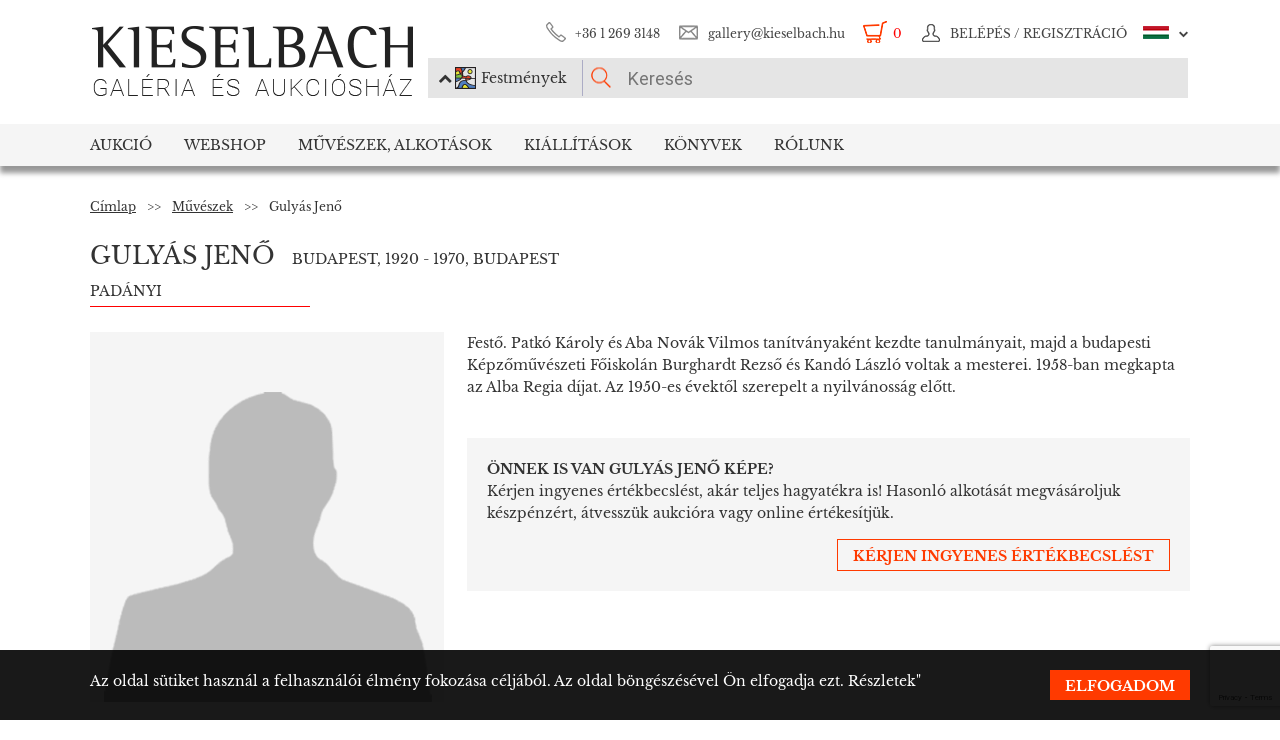

--- FILE ---
content_type: text/html; charset=UTF-8
request_url: https://www.kieselbach.hu/ajaxRequest/artist/getCreationAsync/all/6069?page=0&char=&limit=&view=grid
body_size: 588
content:
{"result":"error","data":{"html":"<div class=\"clear no-print\"><\/div>\n    <h4 class=\"red\">Guly\u00e1s Jen\u0151 \u00f6sszes alkot\u00e1sa<\/h4>\n<div class=\"asyncContent\">\n    <div class=\"wookwrapper\" role=\"main\">\n        <ul class=\"image-box tiles-wrap animated\" id=\"list_elem_container\">\n                                                                            \n                <li class=\"item alkotas_item\" data-url=\"utca-hu-29401\">\n                    <figure>\n                        <a href=\"https:\/\/www.kieselbach.hu\/alkotas\/utca-hu-29401\" title=\"Guly\u00e1s Jen\u0151 - Utca (1934)\" class=\"edit-tooltip\"\n                                >\n\n                            \n                            \n                            \n                                                            <img src=\"https:\/\/www.kieselbach.hu\/media\/upload\/thumbs\/creation\/29401\/list_57c44757ac5fb.jpg\" alt=\"Guly\u00e1s Jen\u0151 - Utca (1934)\">\n                                                    <\/a>\n                    <\/figure>\n                                                            <div class=\"meta mini\">\n\n                        \n                        \n                        <a href=\"https:\/\/www.kieselbach.hu\/alkotas\/utca-hu-29401\" title=\"Guly\u00e1s Jen\u0151 - Utca (1934)\" class=\"edit-tooltip\"\n                                                        >\n                            <h4>Guly\u00e1s Jen\u0151<\/h4>\n                            <p class=\"spacedown\">(1920 - 1970)<\/p>\n                            <p class=\"\"><strong>Utca\n                                    , 1934<\/strong><\/p>\n                                                    <\/a>\n                        \n                    <\/div>\n                <\/li>\n                                <\/ul>\n    <\/div>\n            <div id=\"pager-wrapper\" class=\"hidden\"\n             data-action=\"\"\n             data-id=\"\"\n             data-aid=\"\"\n        ><\/div>\n    <\/div>\n"},"redirect":"","type":"json"}

--- FILE ---
content_type: text/html; charset=utf-8
request_url: https://www.google.com/recaptcha/api2/anchor?ar=1&k=6LeyPNwqAAAAAGTI4iNmvlVr01Zn74T1_L5TntpY&co=aHR0cHM6Ly93d3cua2llc2VsYmFjaC5odTo0NDM.&hl=en&v=PoyoqOPhxBO7pBk68S4YbpHZ&size=invisible&anchor-ms=20000&execute-ms=30000&cb=c1ir88t54v92
body_size: 49018
content:
<!DOCTYPE HTML><html dir="ltr" lang="en"><head><meta http-equiv="Content-Type" content="text/html; charset=UTF-8">
<meta http-equiv="X-UA-Compatible" content="IE=edge">
<title>reCAPTCHA</title>
<style type="text/css">
/* cyrillic-ext */
@font-face {
  font-family: 'Roboto';
  font-style: normal;
  font-weight: 400;
  font-stretch: 100%;
  src: url(//fonts.gstatic.com/s/roboto/v48/KFO7CnqEu92Fr1ME7kSn66aGLdTylUAMa3GUBHMdazTgWw.woff2) format('woff2');
  unicode-range: U+0460-052F, U+1C80-1C8A, U+20B4, U+2DE0-2DFF, U+A640-A69F, U+FE2E-FE2F;
}
/* cyrillic */
@font-face {
  font-family: 'Roboto';
  font-style: normal;
  font-weight: 400;
  font-stretch: 100%;
  src: url(//fonts.gstatic.com/s/roboto/v48/KFO7CnqEu92Fr1ME7kSn66aGLdTylUAMa3iUBHMdazTgWw.woff2) format('woff2');
  unicode-range: U+0301, U+0400-045F, U+0490-0491, U+04B0-04B1, U+2116;
}
/* greek-ext */
@font-face {
  font-family: 'Roboto';
  font-style: normal;
  font-weight: 400;
  font-stretch: 100%;
  src: url(//fonts.gstatic.com/s/roboto/v48/KFO7CnqEu92Fr1ME7kSn66aGLdTylUAMa3CUBHMdazTgWw.woff2) format('woff2');
  unicode-range: U+1F00-1FFF;
}
/* greek */
@font-face {
  font-family: 'Roboto';
  font-style: normal;
  font-weight: 400;
  font-stretch: 100%;
  src: url(//fonts.gstatic.com/s/roboto/v48/KFO7CnqEu92Fr1ME7kSn66aGLdTylUAMa3-UBHMdazTgWw.woff2) format('woff2');
  unicode-range: U+0370-0377, U+037A-037F, U+0384-038A, U+038C, U+038E-03A1, U+03A3-03FF;
}
/* math */
@font-face {
  font-family: 'Roboto';
  font-style: normal;
  font-weight: 400;
  font-stretch: 100%;
  src: url(//fonts.gstatic.com/s/roboto/v48/KFO7CnqEu92Fr1ME7kSn66aGLdTylUAMawCUBHMdazTgWw.woff2) format('woff2');
  unicode-range: U+0302-0303, U+0305, U+0307-0308, U+0310, U+0312, U+0315, U+031A, U+0326-0327, U+032C, U+032F-0330, U+0332-0333, U+0338, U+033A, U+0346, U+034D, U+0391-03A1, U+03A3-03A9, U+03B1-03C9, U+03D1, U+03D5-03D6, U+03F0-03F1, U+03F4-03F5, U+2016-2017, U+2034-2038, U+203C, U+2040, U+2043, U+2047, U+2050, U+2057, U+205F, U+2070-2071, U+2074-208E, U+2090-209C, U+20D0-20DC, U+20E1, U+20E5-20EF, U+2100-2112, U+2114-2115, U+2117-2121, U+2123-214F, U+2190, U+2192, U+2194-21AE, U+21B0-21E5, U+21F1-21F2, U+21F4-2211, U+2213-2214, U+2216-22FF, U+2308-230B, U+2310, U+2319, U+231C-2321, U+2336-237A, U+237C, U+2395, U+239B-23B7, U+23D0, U+23DC-23E1, U+2474-2475, U+25AF, U+25B3, U+25B7, U+25BD, U+25C1, U+25CA, U+25CC, U+25FB, U+266D-266F, U+27C0-27FF, U+2900-2AFF, U+2B0E-2B11, U+2B30-2B4C, U+2BFE, U+3030, U+FF5B, U+FF5D, U+1D400-1D7FF, U+1EE00-1EEFF;
}
/* symbols */
@font-face {
  font-family: 'Roboto';
  font-style: normal;
  font-weight: 400;
  font-stretch: 100%;
  src: url(//fonts.gstatic.com/s/roboto/v48/KFO7CnqEu92Fr1ME7kSn66aGLdTylUAMaxKUBHMdazTgWw.woff2) format('woff2');
  unicode-range: U+0001-000C, U+000E-001F, U+007F-009F, U+20DD-20E0, U+20E2-20E4, U+2150-218F, U+2190, U+2192, U+2194-2199, U+21AF, U+21E6-21F0, U+21F3, U+2218-2219, U+2299, U+22C4-22C6, U+2300-243F, U+2440-244A, U+2460-24FF, U+25A0-27BF, U+2800-28FF, U+2921-2922, U+2981, U+29BF, U+29EB, U+2B00-2BFF, U+4DC0-4DFF, U+FFF9-FFFB, U+10140-1018E, U+10190-1019C, U+101A0, U+101D0-101FD, U+102E0-102FB, U+10E60-10E7E, U+1D2C0-1D2D3, U+1D2E0-1D37F, U+1F000-1F0FF, U+1F100-1F1AD, U+1F1E6-1F1FF, U+1F30D-1F30F, U+1F315, U+1F31C, U+1F31E, U+1F320-1F32C, U+1F336, U+1F378, U+1F37D, U+1F382, U+1F393-1F39F, U+1F3A7-1F3A8, U+1F3AC-1F3AF, U+1F3C2, U+1F3C4-1F3C6, U+1F3CA-1F3CE, U+1F3D4-1F3E0, U+1F3ED, U+1F3F1-1F3F3, U+1F3F5-1F3F7, U+1F408, U+1F415, U+1F41F, U+1F426, U+1F43F, U+1F441-1F442, U+1F444, U+1F446-1F449, U+1F44C-1F44E, U+1F453, U+1F46A, U+1F47D, U+1F4A3, U+1F4B0, U+1F4B3, U+1F4B9, U+1F4BB, U+1F4BF, U+1F4C8-1F4CB, U+1F4D6, U+1F4DA, U+1F4DF, U+1F4E3-1F4E6, U+1F4EA-1F4ED, U+1F4F7, U+1F4F9-1F4FB, U+1F4FD-1F4FE, U+1F503, U+1F507-1F50B, U+1F50D, U+1F512-1F513, U+1F53E-1F54A, U+1F54F-1F5FA, U+1F610, U+1F650-1F67F, U+1F687, U+1F68D, U+1F691, U+1F694, U+1F698, U+1F6AD, U+1F6B2, U+1F6B9-1F6BA, U+1F6BC, U+1F6C6-1F6CF, U+1F6D3-1F6D7, U+1F6E0-1F6EA, U+1F6F0-1F6F3, U+1F6F7-1F6FC, U+1F700-1F7FF, U+1F800-1F80B, U+1F810-1F847, U+1F850-1F859, U+1F860-1F887, U+1F890-1F8AD, U+1F8B0-1F8BB, U+1F8C0-1F8C1, U+1F900-1F90B, U+1F93B, U+1F946, U+1F984, U+1F996, U+1F9E9, U+1FA00-1FA6F, U+1FA70-1FA7C, U+1FA80-1FA89, U+1FA8F-1FAC6, U+1FACE-1FADC, U+1FADF-1FAE9, U+1FAF0-1FAF8, U+1FB00-1FBFF;
}
/* vietnamese */
@font-face {
  font-family: 'Roboto';
  font-style: normal;
  font-weight: 400;
  font-stretch: 100%;
  src: url(//fonts.gstatic.com/s/roboto/v48/KFO7CnqEu92Fr1ME7kSn66aGLdTylUAMa3OUBHMdazTgWw.woff2) format('woff2');
  unicode-range: U+0102-0103, U+0110-0111, U+0128-0129, U+0168-0169, U+01A0-01A1, U+01AF-01B0, U+0300-0301, U+0303-0304, U+0308-0309, U+0323, U+0329, U+1EA0-1EF9, U+20AB;
}
/* latin-ext */
@font-face {
  font-family: 'Roboto';
  font-style: normal;
  font-weight: 400;
  font-stretch: 100%;
  src: url(//fonts.gstatic.com/s/roboto/v48/KFO7CnqEu92Fr1ME7kSn66aGLdTylUAMa3KUBHMdazTgWw.woff2) format('woff2');
  unicode-range: U+0100-02BA, U+02BD-02C5, U+02C7-02CC, U+02CE-02D7, U+02DD-02FF, U+0304, U+0308, U+0329, U+1D00-1DBF, U+1E00-1E9F, U+1EF2-1EFF, U+2020, U+20A0-20AB, U+20AD-20C0, U+2113, U+2C60-2C7F, U+A720-A7FF;
}
/* latin */
@font-face {
  font-family: 'Roboto';
  font-style: normal;
  font-weight: 400;
  font-stretch: 100%;
  src: url(//fonts.gstatic.com/s/roboto/v48/KFO7CnqEu92Fr1ME7kSn66aGLdTylUAMa3yUBHMdazQ.woff2) format('woff2');
  unicode-range: U+0000-00FF, U+0131, U+0152-0153, U+02BB-02BC, U+02C6, U+02DA, U+02DC, U+0304, U+0308, U+0329, U+2000-206F, U+20AC, U+2122, U+2191, U+2193, U+2212, U+2215, U+FEFF, U+FFFD;
}
/* cyrillic-ext */
@font-face {
  font-family: 'Roboto';
  font-style: normal;
  font-weight: 500;
  font-stretch: 100%;
  src: url(//fonts.gstatic.com/s/roboto/v48/KFO7CnqEu92Fr1ME7kSn66aGLdTylUAMa3GUBHMdazTgWw.woff2) format('woff2');
  unicode-range: U+0460-052F, U+1C80-1C8A, U+20B4, U+2DE0-2DFF, U+A640-A69F, U+FE2E-FE2F;
}
/* cyrillic */
@font-face {
  font-family: 'Roboto';
  font-style: normal;
  font-weight: 500;
  font-stretch: 100%;
  src: url(//fonts.gstatic.com/s/roboto/v48/KFO7CnqEu92Fr1ME7kSn66aGLdTylUAMa3iUBHMdazTgWw.woff2) format('woff2');
  unicode-range: U+0301, U+0400-045F, U+0490-0491, U+04B0-04B1, U+2116;
}
/* greek-ext */
@font-face {
  font-family: 'Roboto';
  font-style: normal;
  font-weight: 500;
  font-stretch: 100%;
  src: url(//fonts.gstatic.com/s/roboto/v48/KFO7CnqEu92Fr1ME7kSn66aGLdTylUAMa3CUBHMdazTgWw.woff2) format('woff2');
  unicode-range: U+1F00-1FFF;
}
/* greek */
@font-face {
  font-family: 'Roboto';
  font-style: normal;
  font-weight: 500;
  font-stretch: 100%;
  src: url(//fonts.gstatic.com/s/roboto/v48/KFO7CnqEu92Fr1ME7kSn66aGLdTylUAMa3-UBHMdazTgWw.woff2) format('woff2');
  unicode-range: U+0370-0377, U+037A-037F, U+0384-038A, U+038C, U+038E-03A1, U+03A3-03FF;
}
/* math */
@font-face {
  font-family: 'Roboto';
  font-style: normal;
  font-weight: 500;
  font-stretch: 100%;
  src: url(//fonts.gstatic.com/s/roboto/v48/KFO7CnqEu92Fr1ME7kSn66aGLdTylUAMawCUBHMdazTgWw.woff2) format('woff2');
  unicode-range: U+0302-0303, U+0305, U+0307-0308, U+0310, U+0312, U+0315, U+031A, U+0326-0327, U+032C, U+032F-0330, U+0332-0333, U+0338, U+033A, U+0346, U+034D, U+0391-03A1, U+03A3-03A9, U+03B1-03C9, U+03D1, U+03D5-03D6, U+03F0-03F1, U+03F4-03F5, U+2016-2017, U+2034-2038, U+203C, U+2040, U+2043, U+2047, U+2050, U+2057, U+205F, U+2070-2071, U+2074-208E, U+2090-209C, U+20D0-20DC, U+20E1, U+20E5-20EF, U+2100-2112, U+2114-2115, U+2117-2121, U+2123-214F, U+2190, U+2192, U+2194-21AE, U+21B0-21E5, U+21F1-21F2, U+21F4-2211, U+2213-2214, U+2216-22FF, U+2308-230B, U+2310, U+2319, U+231C-2321, U+2336-237A, U+237C, U+2395, U+239B-23B7, U+23D0, U+23DC-23E1, U+2474-2475, U+25AF, U+25B3, U+25B7, U+25BD, U+25C1, U+25CA, U+25CC, U+25FB, U+266D-266F, U+27C0-27FF, U+2900-2AFF, U+2B0E-2B11, U+2B30-2B4C, U+2BFE, U+3030, U+FF5B, U+FF5D, U+1D400-1D7FF, U+1EE00-1EEFF;
}
/* symbols */
@font-face {
  font-family: 'Roboto';
  font-style: normal;
  font-weight: 500;
  font-stretch: 100%;
  src: url(//fonts.gstatic.com/s/roboto/v48/KFO7CnqEu92Fr1ME7kSn66aGLdTylUAMaxKUBHMdazTgWw.woff2) format('woff2');
  unicode-range: U+0001-000C, U+000E-001F, U+007F-009F, U+20DD-20E0, U+20E2-20E4, U+2150-218F, U+2190, U+2192, U+2194-2199, U+21AF, U+21E6-21F0, U+21F3, U+2218-2219, U+2299, U+22C4-22C6, U+2300-243F, U+2440-244A, U+2460-24FF, U+25A0-27BF, U+2800-28FF, U+2921-2922, U+2981, U+29BF, U+29EB, U+2B00-2BFF, U+4DC0-4DFF, U+FFF9-FFFB, U+10140-1018E, U+10190-1019C, U+101A0, U+101D0-101FD, U+102E0-102FB, U+10E60-10E7E, U+1D2C0-1D2D3, U+1D2E0-1D37F, U+1F000-1F0FF, U+1F100-1F1AD, U+1F1E6-1F1FF, U+1F30D-1F30F, U+1F315, U+1F31C, U+1F31E, U+1F320-1F32C, U+1F336, U+1F378, U+1F37D, U+1F382, U+1F393-1F39F, U+1F3A7-1F3A8, U+1F3AC-1F3AF, U+1F3C2, U+1F3C4-1F3C6, U+1F3CA-1F3CE, U+1F3D4-1F3E0, U+1F3ED, U+1F3F1-1F3F3, U+1F3F5-1F3F7, U+1F408, U+1F415, U+1F41F, U+1F426, U+1F43F, U+1F441-1F442, U+1F444, U+1F446-1F449, U+1F44C-1F44E, U+1F453, U+1F46A, U+1F47D, U+1F4A3, U+1F4B0, U+1F4B3, U+1F4B9, U+1F4BB, U+1F4BF, U+1F4C8-1F4CB, U+1F4D6, U+1F4DA, U+1F4DF, U+1F4E3-1F4E6, U+1F4EA-1F4ED, U+1F4F7, U+1F4F9-1F4FB, U+1F4FD-1F4FE, U+1F503, U+1F507-1F50B, U+1F50D, U+1F512-1F513, U+1F53E-1F54A, U+1F54F-1F5FA, U+1F610, U+1F650-1F67F, U+1F687, U+1F68D, U+1F691, U+1F694, U+1F698, U+1F6AD, U+1F6B2, U+1F6B9-1F6BA, U+1F6BC, U+1F6C6-1F6CF, U+1F6D3-1F6D7, U+1F6E0-1F6EA, U+1F6F0-1F6F3, U+1F6F7-1F6FC, U+1F700-1F7FF, U+1F800-1F80B, U+1F810-1F847, U+1F850-1F859, U+1F860-1F887, U+1F890-1F8AD, U+1F8B0-1F8BB, U+1F8C0-1F8C1, U+1F900-1F90B, U+1F93B, U+1F946, U+1F984, U+1F996, U+1F9E9, U+1FA00-1FA6F, U+1FA70-1FA7C, U+1FA80-1FA89, U+1FA8F-1FAC6, U+1FACE-1FADC, U+1FADF-1FAE9, U+1FAF0-1FAF8, U+1FB00-1FBFF;
}
/* vietnamese */
@font-face {
  font-family: 'Roboto';
  font-style: normal;
  font-weight: 500;
  font-stretch: 100%;
  src: url(//fonts.gstatic.com/s/roboto/v48/KFO7CnqEu92Fr1ME7kSn66aGLdTylUAMa3OUBHMdazTgWw.woff2) format('woff2');
  unicode-range: U+0102-0103, U+0110-0111, U+0128-0129, U+0168-0169, U+01A0-01A1, U+01AF-01B0, U+0300-0301, U+0303-0304, U+0308-0309, U+0323, U+0329, U+1EA0-1EF9, U+20AB;
}
/* latin-ext */
@font-face {
  font-family: 'Roboto';
  font-style: normal;
  font-weight: 500;
  font-stretch: 100%;
  src: url(//fonts.gstatic.com/s/roboto/v48/KFO7CnqEu92Fr1ME7kSn66aGLdTylUAMa3KUBHMdazTgWw.woff2) format('woff2');
  unicode-range: U+0100-02BA, U+02BD-02C5, U+02C7-02CC, U+02CE-02D7, U+02DD-02FF, U+0304, U+0308, U+0329, U+1D00-1DBF, U+1E00-1E9F, U+1EF2-1EFF, U+2020, U+20A0-20AB, U+20AD-20C0, U+2113, U+2C60-2C7F, U+A720-A7FF;
}
/* latin */
@font-face {
  font-family: 'Roboto';
  font-style: normal;
  font-weight: 500;
  font-stretch: 100%;
  src: url(//fonts.gstatic.com/s/roboto/v48/KFO7CnqEu92Fr1ME7kSn66aGLdTylUAMa3yUBHMdazQ.woff2) format('woff2');
  unicode-range: U+0000-00FF, U+0131, U+0152-0153, U+02BB-02BC, U+02C6, U+02DA, U+02DC, U+0304, U+0308, U+0329, U+2000-206F, U+20AC, U+2122, U+2191, U+2193, U+2212, U+2215, U+FEFF, U+FFFD;
}
/* cyrillic-ext */
@font-face {
  font-family: 'Roboto';
  font-style: normal;
  font-weight: 900;
  font-stretch: 100%;
  src: url(//fonts.gstatic.com/s/roboto/v48/KFO7CnqEu92Fr1ME7kSn66aGLdTylUAMa3GUBHMdazTgWw.woff2) format('woff2');
  unicode-range: U+0460-052F, U+1C80-1C8A, U+20B4, U+2DE0-2DFF, U+A640-A69F, U+FE2E-FE2F;
}
/* cyrillic */
@font-face {
  font-family: 'Roboto';
  font-style: normal;
  font-weight: 900;
  font-stretch: 100%;
  src: url(//fonts.gstatic.com/s/roboto/v48/KFO7CnqEu92Fr1ME7kSn66aGLdTylUAMa3iUBHMdazTgWw.woff2) format('woff2');
  unicode-range: U+0301, U+0400-045F, U+0490-0491, U+04B0-04B1, U+2116;
}
/* greek-ext */
@font-face {
  font-family: 'Roboto';
  font-style: normal;
  font-weight: 900;
  font-stretch: 100%;
  src: url(//fonts.gstatic.com/s/roboto/v48/KFO7CnqEu92Fr1ME7kSn66aGLdTylUAMa3CUBHMdazTgWw.woff2) format('woff2');
  unicode-range: U+1F00-1FFF;
}
/* greek */
@font-face {
  font-family: 'Roboto';
  font-style: normal;
  font-weight: 900;
  font-stretch: 100%;
  src: url(//fonts.gstatic.com/s/roboto/v48/KFO7CnqEu92Fr1ME7kSn66aGLdTylUAMa3-UBHMdazTgWw.woff2) format('woff2');
  unicode-range: U+0370-0377, U+037A-037F, U+0384-038A, U+038C, U+038E-03A1, U+03A3-03FF;
}
/* math */
@font-face {
  font-family: 'Roboto';
  font-style: normal;
  font-weight: 900;
  font-stretch: 100%;
  src: url(//fonts.gstatic.com/s/roboto/v48/KFO7CnqEu92Fr1ME7kSn66aGLdTylUAMawCUBHMdazTgWw.woff2) format('woff2');
  unicode-range: U+0302-0303, U+0305, U+0307-0308, U+0310, U+0312, U+0315, U+031A, U+0326-0327, U+032C, U+032F-0330, U+0332-0333, U+0338, U+033A, U+0346, U+034D, U+0391-03A1, U+03A3-03A9, U+03B1-03C9, U+03D1, U+03D5-03D6, U+03F0-03F1, U+03F4-03F5, U+2016-2017, U+2034-2038, U+203C, U+2040, U+2043, U+2047, U+2050, U+2057, U+205F, U+2070-2071, U+2074-208E, U+2090-209C, U+20D0-20DC, U+20E1, U+20E5-20EF, U+2100-2112, U+2114-2115, U+2117-2121, U+2123-214F, U+2190, U+2192, U+2194-21AE, U+21B0-21E5, U+21F1-21F2, U+21F4-2211, U+2213-2214, U+2216-22FF, U+2308-230B, U+2310, U+2319, U+231C-2321, U+2336-237A, U+237C, U+2395, U+239B-23B7, U+23D0, U+23DC-23E1, U+2474-2475, U+25AF, U+25B3, U+25B7, U+25BD, U+25C1, U+25CA, U+25CC, U+25FB, U+266D-266F, U+27C0-27FF, U+2900-2AFF, U+2B0E-2B11, U+2B30-2B4C, U+2BFE, U+3030, U+FF5B, U+FF5D, U+1D400-1D7FF, U+1EE00-1EEFF;
}
/* symbols */
@font-face {
  font-family: 'Roboto';
  font-style: normal;
  font-weight: 900;
  font-stretch: 100%;
  src: url(//fonts.gstatic.com/s/roboto/v48/KFO7CnqEu92Fr1ME7kSn66aGLdTylUAMaxKUBHMdazTgWw.woff2) format('woff2');
  unicode-range: U+0001-000C, U+000E-001F, U+007F-009F, U+20DD-20E0, U+20E2-20E4, U+2150-218F, U+2190, U+2192, U+2194-2199, U+21AF, U+21E6-21F0, U+21F3, U+2218-2219, U+2299, U+22C4-22C6, U+2300-243F, U+2440-244A, U+2460-24FF, U+25A0-27BF, U+2800-28FF, U+2921-2922, U+2981, U+29BF, U+29EB, U+2B00-2BFF, U+4DC0-4DFF, U+FFF9-FFFB, U+10140-1018E, U+10190-1019C, U+101A0, U+101D0-101FD, U+102E0-102FB, U+10E60-10E7E, U+1D2C0-1D2D3, U+1D2E0-1D37F, U+1F000-1F0FF, U+1F100-1F1AD, U+1F1E6-1F1FF, U+1F30D-1F30F, U+1F315, U+1F31C, U+1F31E, U+1F320-1F32C, U+1F336, U+1F378, U+1F37D, U+1F382, U+1F393-1F39F, U+1F3A7-1F3A8, U+1F3AC-1F3AF, U+1F3C2, U+1F3C4-1F3C6, U+1F3CA-1F3CE, U+1F3D4-1F3E0, U+1F3ED, U+1F3F1-1F3F3, U+1F3F5-1F3F7, U+1F408, U+1F415, U+1F41F, U+1F426, U+1F43F, U+1F441-1F442, U+1F444, U+1F446-1F449, U+1F44C-1F44E, U+1F453, U+1F46A, U+1F47D, U+1F4A3, U+1F4B0, U+1F4B3, U+1F4B9, U+1F4BB, U+1F4BF, U+1F4C8-1F4CB, U+1F4D6, U+1F4DA, U+1F4DF, U+1F4E3-1F4E6, U+1F4EA-1F4ED, U+1F4F7, U+1F4F9-1F4FB, U+1F4FD-1F4FE, U+1F503, U+1F507-1F50B, U+1F50D, U+1F512-1F513, U+1F53E-1F54A, U+1F54F-1F5FA, U+1F610, U+1F650-1F67F, U+1F687, U+1F68D, U+1F691, U+1F694, U+1F698, U+1F6AD, U+1F6B2, U+1F6B9-1F6BA, U+1F6BC, U+1F6C6-1F6CF, U+1F6D3-1F6D7, U+1F6E0-1F6EA, U+1F6F0-1F6F3, U+1F6F7-1F6FC, U+1F700-1F7FF, U+1F800-1F80B, U+1F810-1F847, U+1F850-1F859, U+1F860-1F887, U+1F890-1F8AD, U+1F8B0-1F8BB, U+1F8C0-1F8C1, U+1F900-1F90B, U+1F93B, U+1F946, U+1F984, U+1F996, U+1F9E9, U+1FA00-1FA6F, U+1FA70-1FA7C, U+1FA80-1FA89, U+1FA8F-1FAC6, U+1FACE-1FADC, U+1FADF-1FAE9, U+1FAF0-1FAF8, U+1FB00-1FBFF;
}
/* vietnamese */
@font-face {
  font-family: 'Roboto';
  font-style: normal;
  font-weight: 900;
  font-stretch: 100%;
  src: url(//fonts.gstatic.com/s/roboto/v48/KFO7CnqEu92Fr1ME7kSn66aGLdTylUAMa3OUBHMdazTgWw.woff2) format('woff2');
  unicode-range: U+0102-0103, U+0110-0111, U+0128-0129, U+0168-0169, U+01A0-01A1, U+01AF-01B0, U+0300-0301, U+0303-0304, U+0308-0309, U+0323, U+0329, U+1EA0-1EF9, U+20AB;
}
/* latin-ext */
@font-face {
  font-family: 'Roboto';
  font-style: normal;
  font-weight: 900;
  font-stretch: 100%;
  src: url(//fonts.gstatic.com/s/roboto/v48/KFO7CnqEu92Fr1ME7kSn66aGLdTylUAMa3KUBHMdazTgWw.woff2) format('woff2');
  unicode-range: U+0100-02BA, U+02BD-02C5, U+02C7-02CC, U+02CE-02D7, U+02DD-02FF, U+0304, U+0308, U+0329, U+1D00-1DBF, U+1E00-1E9F, U+1EF2-1EFF, U+2020, U+20A0-20AB, U+20AD-20C0, U+2113, U+2C60-2C7F, U+A720-A7FF;
}
/* latin */
@font-face {
  font-family: 'Roboto';
  font-style: normal;
  font-weight: 900;
  font-stretch: 100%;
  src: url(//fonts.gstatic.com/s/roboto/v48/KFO7CnqEu92Fr1ME7kSn66aGLdTylUAMa3yUBHMdazQ.woff2) format('woff2');
  unicode-range: U+0000-00FF, U+0131, U+0152-0153, U+02BB-02BC, U+02C6, U+02DA, U+02DC, U+0304, U+0308, U+0329, U+2000-206F, U+20AC, U+2122, U+2191, U+2193, U+2212, U+2215, U+FEFF, U+FFFD;
}

</style>
<link rel="stylesheet" type="text/css" href="https://www.gstatic.com/recaptcha/releases/PoyoqOPhxBO7pBk68S4YbpHZ/styles__ltr.css">
<script nonce="769zyyvtcmM6QvzQqwotOA" type="text/javascript">window['__recaptcha_api'] = 'https://www.google.com/recaptcha/api2/';</script>
<script type="text/javascript" src="https://www.gstatic.com/recaptcha/releases/PoyoqOPhxBO7pBk68S4YbpHZ/recaptcha__en.js" nonce="769zyyvtcmM6QvzQqwotOA">
      
    </script></head>
<body><div id="rc-anchor-alert" class="rc-anchor-alert"></div>
<input type="hidden" id="recaptcha-token" value="[base64]">
<script type="text/javascript" nonce="769zyyvtcmM6QvzQqwotOA">
      recaptcha.anchor.Main.init("[\x22ainput\x22,[\x22bgdata\x22,\x22\x22,\[base64]/[base64]/bmV3IFpbdF0obVswXSk6Sz09Mj9uZXcgWlt0XShtWzBdLG1bMV0pOks9PTM/bmV3IFpbdF0obVswXSxtWzFdLG1bMl0pOks9PTQ/[base64]/[base64]/[base64]/[base64]/[base64]/[base64]/[base64]/[base64]/[base64]/[base64]/[base64]/[base64]/[base64]/[base64]\\u003d\\u003d\x22,\[base64]\\u003d\\u003d\x22,\x22P8KyeV7Ch0IYRcK1w4TDqUlqMHgBw4rClA12wrYswpjCkVfDoEVrH8K6SlbCosKBwqk/WgvDpjfCoyBUwrHDh8KuacOHw495w7rCisKLCWogFcO3w7bCusKdVcOLZwDDl1U1YsK6w5/[base64]/DqxY0wo46KFDDqSE9wpfDgC7DlU5MwrrDtlXDvRfCmsKzw6gFHcOSFcKLw4rDtsKsWXgKw6XDocOsJjUsaMOXSAPDsDIvw6HDuUJvW8Odwq5dKCrDjXJTw43DmMOrwq0fwr50wr7Do8OwwpBwF0XCkzZ+wp5Ow7TCtMObS8KNw7jDlsKGCQx/[base64]/DoMOpw6JdWsKOwrnDuRshwovDg8OpcMKqwqQFTMOLZ8KdAcOqYcOgw6rDqF7Do8KYKsKXYjHCqg/[base64]/DmMKawr7CjcK3Hj47wqBgUE7DvlDCv1zCkjDDhFDDq8OQYzQVw7bCo1jDhlIQeRPCn8ObBcO9wq/CjsKTIMOZw7nDn8Ovw5hHYlM2R0osRScww4fDncO4wqPDrGQkWhAXwoLCiDpkbMOaSUpbfMOkKXQhSCDCvsOxwrIBC2bDtmbDu1fCpsOeY8O9w70bXcO/w7bDtm3CogXCtQXDi8KMAmAEwoNpwqXCg0TDmzY/w4VBFio9dcKqFMO0w5jCh8OPY1XDqMKcY8OTwpAIVcKHw7AQw6fDnRUDW8KpRh9eR8OLwrd7w53CiB3Cj1wiE2TDn8K2wo0awo3ConDClcKkwrJ4w75YERbCsixNwqPCsMKJNMKsw7xhw7R7ZMO3dFo0w4TClhDDo8OXw78RSkwOeFvCtEnCsXU6wpvDujDCtMOiQF/CqsK+c0DCpMKoN3Zxw77DtsOxwqXDicOrI30uYsKrw4B8EFFQwpctPsKld8KHw4hEYcKbdCkRbMOPDMK8w6PCksO2w68MNcK1CBnCssOLEwLDs8KwwoDClEvCicOSCmZ/[base64]/[base64]/Dp8KZwo7Ci8K7w4TCqcKCMXLChFslUcK3Jg1fa8OUZ8KpwqrDj8O8MgLCtX7DlT/[base64]/UMKSG8O6FsO+bBDCi8OfOMO/w5EAFxQDwr7CnmjDmC3DrcOfMQPDmVlzwq9jPsKfwoAVw5hiW8KFGsOJIQARHx0iw6kQw7zDujXDrHkfw5zCtsOFSQEQa8ORwpHCp2AIw6kyf8Oyw7rCuMKbwqDCoG/[base64]/DtsKKw57Cpi9Jwq/CqDJhX8KGLsKNSMKlw4kcwoQgw59dc1nCpsOeV3LCg8KwKHhww73DpAwqeTTChsO8w7lHwr90IixHV8KOwpzCjmXDnMOgdMKMfsK+BcOibl7CgsOyw7/DkSl8w47CvsKBw4fDoRBQwpjCs8KNwoJvw6djw5vDnUlEJF7Cn8OIRcOaw7UDw5HDnFHCq30bwrxSw4LCryPDrgFlLMK/MV7DiMKeASzDpyA2JcKPwrXDisOneMKGADZmw4YCf8K9w67Cm8O3wqTCosKhRjtnwrrCm3VrAcKdw4LCujguGgXDhMKfw4Qyw43DmkZELcKxw7jChSDDt1Fkwp/[base64]/[base64]/CvcOKE8KWw4VrwpXDj8OQwpkiw5zDjEbDnMO0I1pcwqzCh00bbMKTesOMwo7CiMK7w6TDuk/ChMKaG0Jjw5nDon3Cp3nCsFjDmMKjwpUFwqXCn8KtwoEGeSprLsOkH3cRw5HCjiUzNkZ/[base64]/Dm17CjRMMwpJiYzbCosOow7QRcHrDsAPDosOMD0fDi8KUDgV8IcKSMBJIworDgcOGb2MOwokqfXknw4EQWArDssKAw6IUI8KdwoXClMOKL1XCiMK5w7DCsTDDqsOAwoAIw6srfnjCrMOrfMOOfwfDssKZFX/DicOkwopzCT0uw4J7DRZvK8K4wq1hw5nCqsKbw5ApDmLCnTkbwpFVw5VUw64Ew64OwpfCosOtw4YXd8KTEwHDgsKtwrhPwofDnFDDosOJw5EfF3Vnw6bDncKTw71FGTFIw6/CjHrCuMO7d8KFw7vCtWtWwodCwqc2wo3CicKWw6pxQlbDrRLDoB7CmMKAd8KXwo0Qw4XDh8OWJQnCjTPChVXCv3fCkMOJeMOpV8KVVVHCv8KBw6nDnsKKWMKiw5jCpsO/QcKlQcK7AcKdwpgBdsONQcOBwrXDgMKIwrErwqpGw78Bw74Gw67DqMK5w5TDj8K2aiQiFClOcGBfwqkrw6nDvMOMw5/CpEnDtsKtZzQ1w496LU4Aw4ZRUlDDlTPCtAI1wpN0w7NUwpdtw7VDwqDDiRB/f8OvwrLDuwpJwpDCpzHDuMK4ecKLw7XDjcKiwqvDkcOgwrHDuRbCt0l7w7TCvE52HcOFw5Inwo/[base64]/[base64]/Chzk1w58pGDM8wp48w7nDmw8UwqsUM8KFwozDp8KQw4YkwqpRAMO5w7XDisK5YMKiwobDnyXCmQXCr8Kfw4rDjxAxN1J/woHDlT3DtMKKFhHCsSVNw5jCoQfCvScgw4lZw4LDj8O+wpZ1wrHCrwvDj8OWwpw/MA0ow6olFsKVwq/CtHnDg1jCty/CvsOmw5xawonDn8KgwozCsyMwXcOBwprDlMKKwpMYDhjDr8O0wp8QdcKnw4HCqMOcw7vDscKOw7zDgA7Dr8OTwpBBw4Q8w4QGL8OkTMKUwocfN8KFw6rCscOvw7U/UhhxUF3DqQ/[base64]/Dnm8CT8KSN8KhRF7CnVXDu3PDtVxiSX3CqHcXw6nDjnvChHMDQ8K7w5rDv8OZw5PDvANpLMKHDitfw55qw5HDtyPCqMKyw7UZw4DDg8OrKMKiEcO5YMKScMOCwrRSd8ONHEM+WsK4w7rChcOywrrCpsK7w7zCisOYR2NNCnTCpsOAPUVPRTw7ajlBw5DCkcKKHi/Dr8OCNnHCkVhRwpUVw7XCqcKww6pbAMO5wq4PQSrCmcO8w6FkCBPDr2Yuw5/Cs8Ovw7PCkmjCiyDCnMOEw4sww7R4ZDY+wrfCpwHCk8Oqw7pIw7/DoMOUY8Opwq1Ew7hDwqbCtVfDp8OWKlTDiMOSwojDtcOKXsKkw4k0wqgcQVAnLztBGifDpXtkwpAsw4PCk8O6w6vDnMK4CMOqwpRRWcKKfcOlw4nDmnFNIRHCrWLDhm/DncKgwonDn8Olwoojw4MuYgbDkBTCv0/CvDbCrMOyw5NAAsKuw5duYcKUaMOsH8KDw67CvcKkw7JKwqxMw7jDhjctwpcMwp7DiR5heMO3fMOAw43DncKAchk5w63DqDVDXz1kIiPDl8KRUcKoSCwqQMOPRMOcwrfDqcO7wpXCgMKTaDbCg8OOV8Kyw4TDuMOzJk/DuX88w43ClsKIRw/[base64]/woXCtwLDr0PCl8Onw6nCh0nDisOHwobDi0PDosOLwpbClsKuwpPDtHkscsOZw64jwqbCosOgXzbCp8OJbCPDgwXDpUNxw7DCskPDkHjDosK4KG/CsMKow6RsR8KyFjUxP1fDhn0zw6Z/FxrDn2DDp8Oyw68Hw4ZFwrtNWsOTwrlBNMKPwogMTAgYw7zCicOHJ8OoazsZwpRtXcKOw6pbJgsmw4nCm8Okw7Y/Em/CpsOoQ8KDwoTClcKQwqTDmT7CqsKwEyfDs1jCjW7DnhhJKcKwwoLCtDPCuSYWQQ3DgDs3w5DDgsOlGEMfw6Nxwog6wprDpsOSw6krwpcAwovDsMKFDcOzDsK7HsK+wpjCp8Ktwp0adcO2e0Jrw5rCp8KibV5iLSp/NkZMwqfCjHUwQyA+ET/[base64]/F8Oywp8xwqpowosJAcO/XT/CosKBPMKldsOXFj3Cj8OFwrvCusOmSAtbw4zCqXw2KDzClAvCuCocw4vCpynCilULcn/CsBlkwpjDk8O9w53DqjR2w5XDtcOKw7LCnwsqEMO2wotIw4ZsCMOnAyLCrcOpHcOlEXrCsMKowpgEwq1dJMKLwoPCpwMgw6nDkMOWMg7Cnxwbw6dGw6/DosO1w54ww4DCvlILw4kQw5YJSlTChsOkT8OOIMOpccKrYcKpBkFbaURyHW7DoMOEw7XCsmF+wqRhw4/DlsOOa8Kzwq/CrDMBwpNVfVzDhSvDoTwVw6F+cznDri4fwrhIw7lUJsK9fmJww48rQMOcKFsrw5BEw7PCjGovw6UWw542w4XDmT9wUyNqC8O3aMOKD8Osdnc1AMO/w7fChMKgwoUAKMOnNcKTwoTCr8K2NsO+wojDoUFmKcKge1JyZMKRwoJTZFLCpcO3wqtKfjcTwo5Oc8OHwrFBYsOEw7nDsnUcfFcWwpIEwp0NHHI/QsOFZcKfIE3Cm8OPwo/DsVVuGsKIVgBJwo/DlMKHb8KnXsKhwplowqPCvh0Cwos9dhHDiH4ZwoELB33CrcOTQRxfYFDDkMOKbCjDnwvDrzsnAFcLw7zDiE3CmjFYwo/CiEIuw4hcw6A+GMOsw4x+EkzDp8Kjw6hwHF1iGcOfw5bDmVMgGSLDnDDCrcODwoJtwrrDgwnDjMOve8OVwrHCgMOFw5pBw4p4w7DCn8OPwo1Aw6ZywqDCgsOSNsOtZ8K0EmQTM8K6woXCtsOXL8KVw5TCin/DhsKXSQvCgMO6Cw9hwrpkX8KpRMORA8OfO8KVwobDmiFbwrI9w6gLwrMEw4bCi8KUwprDkkTDtHTDgWdWcMOFasKHwo5iw5rDpxHDusO/ScOow4sHZTsYwpdowqI1McKlwpotZyMww6TDg0kaUcOqb2XCvxRNwpwyWRPDocO0DMKVw7fDgTUXw73CisOJRCnDjUpgw583NMKlccOwdzBtA8KUw57DhMOdPUZHQhAzwqvCuC3DsWDDmMOmTBMFXMKXPcOmw4p2GsOpw67CoHTDlg/DljfChERGwoRbcxlUw6LCscK/[base64]/CvzfCmcO3wq3DhyrDpMKqP8KOw5bCnBPDlcOIwrDCl1/CmQMOwpIzwrskJRHCm8OHw7nCvsOHTsOcAg3CgsOJexAqw4YMai7DnyfCuX8TDsOOb1zDsHbCosKMwo/CusK6dTk1wpPCrMK6wpIXwr0Rw5nDjkvCi8Kcw7s6w4NZw4o3wqh4AMOoDk7CosKnwrXCpsOHO8Kaw7XDmnIQVMOsb23Dg0xlHcKpC8Onw6R4AGlfwq8dw5nCs8OoECLDucKQbsKnMcOjw77CmTBfc8KpwqpAO1/CiTvCiR7DvcKVwoV/GE7CqMK/wr7DnjdNVMOww5zDvMK4QELDpcOPw607P0lRw5MUwqvDqcKBM8Ouw7jCkcK1w7s6w5FHw78sw7LDnMKlZcOCdVbCt8KrRGwNbXHDugRzcmPChMKhT8O7wowFw4xpw7Byw5LCp8K1wq15w63ChMKow4g2wrDCrsO2wr0PAsOLJcOPccOkFFhSVj/DjMOlcMKhw5nCvcOsw6DCskBpw5LCl3s5DnPCj3PDhHzCssO2SjDCt8OIDANPwqTCiMKKwr02DsOQw4wuw54Sw7lrJwh0MMKqwpBhw5/Ct13DjsK8OyLCnDTDq8KxwpZgc2hFbFjCrcOTFMKZT8KbfcO5w7AcwpPDl8OoH8Owwp9JEsOZES7DizkYwqXCs8OCw4wWw5jCu8K+wqYBeMKIPcKeCMOlesOvHHPDmSxfw7Bqwo/[base64]/wo58w4Aywq5peVlSNcO7SsOHw41/[base64]/DrVpBEcOIw4LDsMOYO1h0w4zCuVLDp1jDuRHCtcKzJxETN8OSF8OIw6RNwqHCtynCgsK7w7/CjsOwwo4rJjsZU8KSfn7ClcOHInsUw7sww7LDicO3w7vDpMORwqXCoGpLw6fCmMOgw45UwrvCnx9+woDCu8KOw45cw4g1F8KNQMOOw43Dkx1jXyIkwpbDnMOkw4TCkG3Dnw3DogfClH/DgTjCm1JCwp4nXyPCicKJw4XClsKCwoBiExHDiMKYw4zCpBcMFMKiwpjDog4Bwr4sNGQtwo4ULWjDinZtw4sWMXxCwpDCgGsywrBgDMKxckfDhnzCg8KNwqXDu8KbecKRwr8iwrPCn8K1wrl0BcOqwr/CrcKUKsKwXTfDlsOVDEXDkhVpbsKqwrHCo8OuccKUZcKgwpjCo1HDgRXCskbCuAHCncKFAzoSw41aw6HDvsOjGHLDoV3CgBgzwqPClsKsM8KEwoVLwqAhwq7CpsKPTMOiKx/[base64]/DgsKaWcODMcKJwp7CvQcmfBHDo0BzwpFFWgHCsD4ew7zCiMKPU3Y8wppZwp56wqtQw5oONMKBfMOOw7V8wocnaVPDtC0NGMOlwqXCkDEIwpAqwq3DvMKgAMK5P8OUHl4mwrE8w4rCrcOufsOdCk1uAMOoJD7CpWvDiW/CrMKAb8Ofw6UBPsOSw6nCg20ywpDDucORRsKuwo7CuyHDkFIDw70vw4A9w6BjwpEowqRoaMKfYMK4w5bDicONG8KtMR/Dhwo2W8OOwqDDscO/[base64]/GnLDhSgUIQnCrgQTw4vCu8O0XRbDhzsnw4LCvMKuw4bCpcKAS0VkQw8PJ8KBwrJ8IcOXLmV4w6Umw4TCi2/Dp8OUw7knaGNdw5xcw4pFw7bDsBXCtMOyw7k/wq5yw4jDlmh+G2rDmHnCtmRkIj0QS8Kxw75pVcO3wpjCuMKbLcOVwpvCo8OPES51EnPDpcOrw6gqax/Cu2cRJj4kIsOVKyrCi8KEw4wyemFbQQfDgMKJLsKKD8Ktwo3DkMOwIhDDmmjDrxQXw67DhsO+Y2XDuwYrZWjDtykow6UCL8O+HjnDnULDp8K2aDk/KVrCvD4iw6hEdHEmwrpbwpMcMEDDo8O4w67Cn2ogNsKQB8KDFcKyURo4L8KBCMOUwoYew4jCjT1qMEzDhz4CdcKWG3IiEiAnQkk/LUnCokXDqzfDnBQaw6USw5RvW8O2HVUwMsKiw7fCj8OYw5LCsnltw7cbQcOvasOuSxfCqlRdw7x8BkDDkVvCtsOaw7/CrlRSUxrDlStPUMO4wrYdG319S0lLS29rAW/CmV7CicKvLhHDrhDDnTDCqAPDtD/DoybCrG/Dh8K0V8KAF1PDl8O9QE0FARlbJy7Cmn4CVgxQNsK+w7zDicO0S8OBSsO1NsKyWTg/[base64]/CmHzCoyFjwqPDhyPDhMKMXDFDXwLCvcKvUMOjwrV/[base64]/DsWdjwrVZwoVxZVzCq8Ovw4TDtsK7XyPDuXnCkcKeZsKvwr5aBl/Ci2/[base64]/DgMOIw6nCqUXDncKmw5rCqsOCw4Q7T8OCFsO3V8O7AcKlwqA3M8OZdQ4Dw6nDrkduw5xAw5fCiC/DosOmAMOkRzrCt8KywoHDjyFgwpoBAhB8w4Q3dsKeBsKdw5QsLl12wq0ZZBjCs3c/dsO3SE02aMK8wpHCqgAQSsKbeMK/esO6BDHDiFXDucOQw5jCpMKRwqzDucO0WsKAwqILRcKXw7RnwpfCjyNRwqRlw6vDkSzCsTUpAsOACsKOc39owqsqQMKCHMOLXChMWV/DjQHDpErCpEDDucObNsOdwrHCulBPwqsGH8OVHyHDvMOVwp5iOF1jw6xEw55SbsKpw5c0ADLCizI8w5tcwps7TWoWw6bDjsKQSlHCrCvChsKHY8KZP8ObIUxHLsK9wojClcK4woosa8K/[base64]/CrwNSNW1nNCIfEMKrw5dEwo4DwoPDusO8PcK5CMO/w4rDg8OlYlDDksKvw63DigwKwqpqw7/CmcKVHsKODMOwHwlmwqtBEcOBPm4VwpzCrhnDvgNgw6lTKh3CicKqO0w8GQ3ChsKVwrsLD8OVw6HCisOww6rDtTE9WFvCosKqwp/Dn34jw5DDk8OlwpB0woDDkMKYw6XCtcKiVW0SwoLCvwLDmno5w7jCnsK/wo1sKsKzw4YPE8KiwpBfA8KdwqbDtsKnTMO0RsKdwpLCrBnDp8Kdw5MBX8O9DMKyVMOiw7/CgsOTN8OmMFTCvxB/w415w6DCu8O9K8K4R8OQCcOUDixcWg3DqiXCucKeCxZ6w7Mjw7fDpU5bEzHCsBVaU8OpD8Kqw73DisOOwq/[base64]/Cn1gyw6ZXWzTCmcKXMiIcwrhyW8ONf8Odwo3Dr8K2RlA/wpM1wp17EMOXw4huBMKzw4YMbMKPwpQaRcOAwp58DcKVCMOAD8K4FcOTUsO3PiHDp8Kpw6JPwrTDizPCkmXCvcKswpA0IVc0Hm/CsMOKwozDsAnClMOofsK5QhsaHMOZwr9WL8KkwpsKScKowqhJU8KCPMOawpdQO8KQPMO2wpvCqVpow5ooDnrDtW/[base64]/OMOZw7xAwo3DoURJw5wGSsODRMO2wqHCj8KRw6bCmmYiwrQMwqfCpcOcwqfDmWrDt8OnEMKNwoLCrz9MPEsFEBbCq8KawoZrw4ZRwq81NMKnCcKAwrPDjAHCvQcJw451FETDpsKVw7VFdl5vPMKLwpEQYMKBE2pjw6RBwqZnLXvDmsKew6rCn8OfHQ9yw7/DlsKiwrLDow/DknfDqmLCscOUw5Vjw6I+w6fDvCzChhQtwrkvTgDCksKtJ1rDpMO2OiPCoMKXSMKgDk/Dq8O1w5DDnlEfHsKnw47CrVxqw4JDwp7CkxYdw4FvQAFFYMK4woBdw55nw442A2lOw68rw4VNS3oRMsOrw7DDknNAw5hlXBYXZy/DocKvwrEOZcOfMMKoBMO3HsKWwq7CpDUrw7XCv8KbN8KTw7cQO8O9UAFJNVFgwohBwpB4HsOLB1bDrwIhJsOHwp/DkMKRw4wLA0DDv8ObTVJhAsKKwpjCiMKLw6rDgMOmwovDn8O5w5nCtF5hTcK4wpI5WSIPw77DoD3DucO/[base64]/DiMKZw6bCmsKyVw8sFyA4wrcLbMKrwo5bZcOxwoTDqcOawp7DucKyw5dnw7PDusK6w4pvwrNEwo7CsCY0e8KZeGdswq7Dg8OiwpBZwpldw5zDkGdSYsKiDcO/EkIuFXJ0Ji0eXBLDsi/DvQ3DvMKvwrg0woTDhcO8XnU8czoBwqpTIMKnwo/DiMO8wqZbVsKmw5MGWsOkwohRdMOQMEjDgMKoIhjCvsKoaF0ISsKYw7ZRallzBFTCqsOAUGYLKhvCv0Epw5DCrgdzwo/ChljDrwFaw5nCosK/fjPCtcOBRMKhw4pYScOhwoV4w6QFwr/Ci8Ocw5okRlfDlMOuOygAwqfCn1RIHcOPTSfDkW5nZEbDkcKrUHDDsMOrw4FXw7XCgMKBG8OjeRDDu8OGOn5VC0I5ccKQJVcWw5xiJ8Ovw7/[base64]/CkMO7woA1EMKyfsOKXxzDr8KZwq3DpcOHwrfCrmIeDcK5wqLDqy4/w6DCvMOXI8KwwrvDhsOHFFhxw7rCtyI3wobChsKUUFcKCMOlfj/DuMOuwozDnB0GPcKUFljDhMK8fR89QMO7RHJNw7XChFMOw590KXLDicOqw7LDvsOAw4XDpsOdb8KTw63Dp8KOasO7w7rDt8KmwpXDq1wKH8OswonDo8Otw7w6HxYsQsO1w6vDujRww45/w5LDumlVwrvCmUjDgcK8w53DicOcw4HDi8KfW8KQO8KxbcKfwqVtwrRGw5RYw4vCicOTw6kmUcKoY0nDoCLCmkrDp8OCworCpm/CtcKlXh1LVwrCljDDisOrJcK4TnzCvMKeCnMwWsKKdEDCssK0MMOBw7NeYGMbw6jDrMKuwqbDnQspw5rCssKWN8KmE8OkRCLDnWNzARnDg27CjBbDmS8fwpFrOMO9w5FxJ8O1QMKaL8O/[base64]/Cl31iwpzCr8OgNSdpw6F8wrLCn8KtwoY/IMO8wrAMw7/Dj8OLK8KZFMO5wopOMz7Ck8Krw5p2FUjDiWvDtHo1wp/DvRUBwrHCusKwLcKPNRUnwqjDmcK8P0/DqcKKIUXDrRPDtzHDqyd0bcOQFcKHQsOww6Few5oxwpbDgMKTwp7CnzXCuMOuwrwRw5DDh1nDkkFMMB09GT7CrMKEwoMGJcOwwodZw7ICwoIcLMK3w4TCtMOSQxJdIsOIwrJ/[base64]/e8OZw4AUwq9VWMKmw4vCiMO6w4JpY8OzTTbCnz/CicK2H0nCjB5uLcOxwp8ow7rCmcOYEQ3Cuz0OZ8KtEsK4UDU8w7VwB8O0KMObT8OYwoBzwrpbHMORw4cbeVUpwoFtE8KiwrhSwrlIw6TCjxtYKcO8w54zwpc1wrzCocOzwozDhcOtNsOGAQJjwrxzPMOdwqHCqi/CncKuwoXCl8OjABzDowXCpcKzT8OoJEkAJkMZwo3DncOXw7sMwq5qw6p6w4NtPVZMG20HwrTCqnReBMOTwqPDosKWQibCrcKCVU83wrJsccKLwqDDgsKmwr9UD3kzwq9zZsOqCjTDgcKvwoIow5LDlMKxC8KgC8K/aMOOC8Kuw73DvcO9wqPDgizDvsOoQcOSwpgvAHHDnw/Cj8O/w6LCvMKqw5jCl0jCscO+wq0DScKnR8K/[base64]/wrbDlkVOCsOOwq7DssOnw4HDnGowfcK9LsKiwokSP2IVw7xZwpjDh8Kwwr4yVy3Cpx/[base64]/CnsKFw4JyTMOgLMKBwrdRWMK1wp9SwrnCssOQIcKOwqjDpsKfUVzDqgXDqMOSw4vCs8K2NV5/K8OlbsOkwrAHwrs+F3NkCitSw6zCiE7CsMKKfgrClmPCm0srTVvDuGo5L8KdWsO3NU/[base64]/Dqjx5LMOVXSQSw7vCrcO/[base64]/[base64]/[base64]/DlCLCkcKnfcKVw5rCijZkw4R8GsOBw4hEIRHCpk1easOGwpPCq8ONw5zCsQlZwqU/IxbDphXCvFPDmMOKaig9w6TCj8OHw6DDvMKAworCj8OlIwzCicKlw6TDmWAjwrrCjUfDscOiJcKZwqXDk8O0eTHDgljCp8KyUMKbwqLCu0RBw5HCpMOAw49eLcKvGW/CmsK6X11Ww6bCvkRdS8OkwqdfJMKaw45Lw5M5wpkHwqwNccKhwqHCrMK7wrPCmMKLL0bCqkTDoE/CgzdOwrbCpQ8OesKGw7F+YsOgOx4/HBJnJsOawpLDqsKWw7nChcKuc8O9N2sidcKsOXs1wr/DgsOcw6XCtsOyw6obw55qKsO5wp/DlgHDhEUAw7oQw6VvwqTCpWsOFVc0w54Gw4vCo8KLNlEIU8Klw5g2FX9qwrx/w5w9BlcnwrTCkl/Ds05KSMKQbUbCn8OTD31mGEbDr8OzwoXCnRUKVMOiw6HChiZcJU/DpkzDpSkhwo9FB8Kzw7HCm8K7KSEow4zCjQDCrDh/wowbw43Dr0UxYR4XwrvCn8KqMcKvDznCvl/DkMKhwr/CrG5dUMKHWG3CiCrCusOswrt4YWzCqMKFTzI+LTLCiMOOw59hw6jDiMODw7TDrsKtwoXDuHDCq1sLXFxtw7XDuMOMEz3CnMOzwrVFw4TDgsKBw5/DkcOqw5TDucK0wqPCtcKSS8KOQ8Ktw4/Ch19Awq3DhSs+JcOKTDxlTsOYw5gPwoxCw7LCocOPP1UlwoEKMsO/wopww4LDv0HCo3TCoUMdwpjDmw1nw7YNLBbCiQ7Ds8OfEcKYSR4eJMKiacKqa1XDqz/CoMONWj/Dt8KVwq7Dun4QdMObNsO2w5AGJMOcw5fCl0g5w73CmcODJybDvQvCicKSw4XDjRvDl0o/[base64]/[base64]/wqXCosOCw4zDnMOrwqg1wozDj0ovwq1+DBtHGsKuw4vDnhLCsAjCsykww4XCpMOqIhrCiyVjfXfCt0zCuk5ewqpTw4DDn8Klwp3DsgLDlsKNwq/CvMKrw4oWF8OdAsOhM2N+LWc5RsKjw41CwrVUwr8hwrwaw65hw44Lw7LDtcOdHjdlwp93eBnDucKXEcK1w7TCtsKlDsOkCHvDpz/CjMKaay/CtsKBwpPCn8OGcMOZTMOXMsOGTgPDk8K5ShMVwpx2KMKOw4BbwpzDvcKpOBdVwo4TbMKFSMKYPznDt27DjsKzD8KFTMK1csK4Vlluw5wzwpkHw4pAcMOtw5DCrE/DusOSw4LCqcKQw5vCucKiw4fCj8OQw7DDjBNAXFt+dcKswr5OZ2rCpTDDp2jCt8KGCsOiw4Uac8KjIsKrV8KcTEFmA8O6J31WFTfCtSvCozxBacOPw6nDtMK0w4ISH1XDtGFnw7PDsCPCsWZ/wpjDmcKaNjLDrE3CjsOAdTDDkG7DrsOfMMOhGMKSw4/DrcODwp0ZwqjDtMOKUDjDrR7CombCnX5Pw7DDsnUhaFoYAcO0R8K5w63DssKYL8OhwpADM8Kqwr7DmsK4w4bDnMK7wpHCtT/ChiTDp2JJBXjDph3CiwjCvcObL8O0fUwpEnHCmMO2AlPDqsKkw5HDvcOhHhoXw6TClhLDvsO/[base64]/[base64]/w50Gwo55w5Q6wpzCp8Kcf8OGwrwHby9PwpDDmV7CusOsfmRmw5bDpzI8QMKJCgJjKhBnbcOPwpLDg8OVZsKCwqbCnkPDgVrCsXR3w5DCsQfDgTLDj8OrVFsOwrrDozXDtyzCj8KvTCoXU8Kdw4l9KD7Dg8Kow5bCpcKUXMOrwptrYwA8VD/CpjnCrMK6H8KJd0fCsmxndcKEwpRMwrJ8wqLCnsOEwrXCjsK6IcO6fAvDm8OewpDCuXdJwqgoZMKCw5RzbsOWH0vDqn/[base64]/CvMKNMRDDvUrDh07Cn8OdR8Ocw5NNw5hSwqNvw6EIw4Azw5LCpcKiN8OUwp/[base64]/CqAdrwpxswqRANcKlElMESwMhw517wpXDpwMkb8OPK8KTbMOQw4TCu8ONHxnCh8O2RMOgGcK5w6M0w4pxwpTCmMOmw6sVwqbDvMKKw6EPwobDrw3Cnh0Zwr0Wwopfw6bDonVGWcK/w7TDrsO2bn0hYsKPw5BXw57CiXsZwqbDssK1wqLClsKTwrHCoMOxOMKkwqIBwrYSwr5Cw5XCjzMZw6LCslnDqUrDkUgKa8OSw44ew4IUUsOZwrLDv8OGSi/CuXxyTxnDr8OTa8KqwrDDrzDCsWcKccKpw71zw5NNazMpw5bCm8OMbcOAD8K3wqwzw6rDlGnDtsO9ewjDs1/[base64]/CmsKLworDgMOjw4fDt8KoZQLCon7Cl8OTwo/CjsKMYcKJw5DDqkI1IxpFdMODWXZWDsObCMOxCWV1wr3CrcOhX8KyUV8nwp/DnlUXwqYdA8K6wo/CqnAIw7sjU8KcwqTCpsKfwo/CnMKQUcKkaRlaPwTDucOqw7wiwpF3V1MGw4zDkVTDgMKbw4DCtsK0wo7CvcOqw4omVcKjSwbCq2TDosOYw4JCBMKvZ27Cjy/DiMO7w5XDiMKlfxTCksKTO3vCvVYrdsOXwrHDicOQw4sSF05NTGPCsMKDw6oedsO6BXHDrcK9SGDDq8O0wrtMScKAEcKGf8KaPMKzwrVFwqjCkDYYwrljw7jDnQpqwqbCsjUVwoXCsUlcVsKMwpN2w4bCiwnCpUAKwrzCisOgw6zDhsOcw7ldKGh2QB/CoxdWTsKwaXvDmsK7bDIyS8OewrwDLQImM8OQw6fDqhTDnsOqRsOBWMOOJsKww750aWMacz05Vg9nwrvDg28oAAlJw6xIw7Axw5nDsx8ZTDZgEGHCv8Knw41cdRo6NMOqwpTDoSbDq8OQIXHDuR99EjVzwr7CuBYcwok/a2vCn8O4woHCjjbCmRvDoz4Hw7DDusOFw5wZw5p+YmzChcKfw7LDt8OYasOCHMO5wqtQw4oQSQbCncOYwpPCmA0Hf23DrMOoeMKCw4F/wrLCjF9BHcO0PcOtY1HDnRIDFVHDlV3DvMKhwpgTc8KAZ8Kjw4NXJMK8OcOFw4/CnXrCqcORw5koRMOFEyp0CsOGw6fCt8ONw7/CsXhuw4lLwo/Cg00gKgJUwpTChzLCgwwxamIVMhh+w7jDlS58CApld8Kgw6Ahw6LCk8KJRMOjwr1fKcK9DcKrQ1pzw7TDjC/DqcKFwoDCiSrDqG/DoG0TRBc9Yzg8UcKAwo5mwowFGzkJw6LChj5Pw4DCqmFvwq5fIkrDlUMLw57DlMKFw7FDM1jClWDDncKIFcKzwo3Du24jOMKrwr3Dt8KIKmogw47CvcOQScOTwp/DlCXDvWI6VsKGw6HDkcOseMKHwp9Pw4MzCHHDtsKlPwFqATTCjUrDj8KJw5DCosO8w6rCqsOOR8KYwqjDmjvDggDCmFUcwrLDisKkTMKjP8KtHEYwwrI2wqwXSz/[base64]/CjyTDhMOUTRXDpW/DjsK/w6jDpDbCiG/Cr8Oww6VubgvCuENswqlIw591w55kDMOxCyV2wqDCncKCw4HDoiPDiCzCr3jDj07DohxhdcOjL3xSHsKswqHCni0aw6HChgfDsMOYMMKCckDDqcKdwr/DpGHDh0V8wpbCsV4WEm4QwrpGL8KuAcO9w5fDgWbCrWfDqMKjCcKaPTx8dgMgw4XDq8K/w4bCg18dXCzDj0MVC8OJaSxEfwbDqWfDhzo/w7Y/wpFzX8Kzwqdbw70Cwq5occOEVTA8GRLDoWPCrDcqZCAifznDpcK0w7cUw4/DkMOFw4p+wrTCkcKMOhlAwo7CkSbCji9FX8OZJcKJwrDDgMKswrDCscK5cV3Dg8OxT3zDpiJYYkBWwoVNwpsSw43CjcKKwoHCn8KxwpoZWzLDqhs0w6/CssKNRgFtwoNxwqVfwrzCvsORw7LDv8OeYzBFwpQJwqBcSyfCi8KFw6IGwohnwp1jRljDiMK6IDUMEijCusK3S8OgwojDoMOmcMO8w64POsKIwo45wpHCi8K0e01Cw7Itw6Z0wp0iw7/DnsK0TsK2woJadg/Dvk8gw5QJUT0bw7cDwqbDssKjwpbDvMKZwqYnwp5GCFPDlsORw5XDuljDh8OfN8K8wrjCkMKTRsOKD8KxdnfCosK9RinDkcKNQ8KGc0/[base64]/SsK/w49IASHCjQPCsTTCr3bCscKocDLDvMOYOcKvw6MCa8KTOjXClMKuKmUbcMK+NwxCw5N0dsKeZyfDusO1wq/[base64]/Dp8OBwp3CocK4JcKMw6nCqh3DosK2w61gwq85EhfDmQAbwqRLwpNrCHtdwrHCusK6EcO3dFXDlUEyw5jCs8OAw57CvFhMw6nCk8KlfsKUNjJccl3Dg2QXJ8KIwpDDokIQMl5WdyjCuW3CrzshwqsGMXXCsB7DlmJRIsOpwqLClH/DrMKdcnRewrg6bWAZwrvDlcODwr04wr8cw6NYwq/DswoYK3vCpHAMYsK4CMKkwrPDgDjCjjfCpT0iUMKqwoFoCD/DisO7wp3CgTHCssOQw4fDjEBzHBXDqR3DnMKMwrp1w4zCt0BvwrTCukwkw4PDp1kwLsKqZMKlPcOGwplow6rCusO3Cn7DlTnDkSjCq13Ds0bDuFDCuA/DrMKwH8KMHcKdH8KYBWXClGBPwoHCnGQIP0IYcT/DrGTCpDnClsKQbG52wqF+wpJkw5rDvsO1YkAaw5TChcKjwprDoMORwr3Dn8OXYVzCgR0jC8KJwrnDh2ssw61yRWrCiCdHw5zCs8KyOEvCrcO/d8OWw5HDtwtJLMOGwr/CvwxEM8O2wpsvw6J1w4LDkSDDuDsOM8ORw7ohw7Yaw5E8e8OdSBHDgcOxw7hAQcK1SMKnBWLCpMKjAR4qw6AQw4nCksKVQgrCscOWR8KvQMKCfsO6UMK9bcOywpTClgV5wp5yZsKoKcK/w75/[base64]/Dt3NlID/DllHCncKEwp/[base64]/ChsOBwrppw7BBwrtsJ8OYw5R6w67CpwRyX0bCpcOnwoUpPDRCw53DpELDh8KSw6MuwqPDmBPDmFx5aVvChArDmDl0NH7Dt3HCicK1w5/Dn8KNw4UqG8OvBsOwwpHCjj7CnwjCoRvDvUTDhn3CsMKuwqBrwpQww7NgXnrDkcOKwoXCpcO4w5vCtSHDiMKZwqYQCBZlw4U8w40aFDPChMOmwqp1w49dbw3Dr8KrPMKNSlN6wp5vOBDClsOYwoXCvcOaSG3DghzCjMOPJ8KeMcKrwpHCi8KpAB8Qwp3CjMOILMK7BT/CpVzCgsOOw4QpGmrDjC3Ds8Oxw6DDvWwvSMOjw6UEwqMJwp4PeDx2JFQ+w73DqQUsNMKIwrJhwqlnwrrClsObw47CjF0gwpwFwrYWQ2p3wopywpsowqLDhzEzwqTCrMKgw5F7cMOtccOjwoIZwp/DlEHCtMOew57CucK4w6sNPMOvw4RdWMOiwoTDpsOVwqISZMKGwq1Swo/DqDbCvMKHw6NXNcKbJn47wpjDncKCEsOiPVI0WsKzw5p/ScOjX8KXw6lXdHhNPsO9DMOMwoEgO8O2TsOMw6NWw53DrS3DtsOewo/Con/DrcONEEPCpsKkCcKqHcKmw7nDjxtqF8K3wp/DkMKCFcOsw70Uw5zCkg0Pw4YeZMKKwovCk8KtTcOdR0TCp0o6TBFwYjbCgyHCqcK9VVQbwqHDh3lwwo/[base64]/ChDwjA8KBdE/CvUPCt1TDvcK3d8Oow5nCmMOzc8OXbQDCqsOOwr5dw4QGfMK/[base64]/Cq8OXw5M1BMOPE8O0VcK1w7jCjRdIHMO8w4rDvVjDn8KTbSgywrvCtRUhBMO3fUHClMK+w4Q9w5BywpjDhBRGw6/DvMOww6HDtmZUwr3DpcOzP0ZnwqnCvsKaUMK5wpJxflcpw58Iw6PDsFsyw5TDmS1AJ2DDlxDDmgfDp8KYW8KvwqcJKgPCkxvCr13CpDXCul00wrsWwrtpw6/DkxPDsifDqsOKaTDCpE3Dm8KOcMKMaQ14P0DDoyptw4/CtsOnw5fDlMOLw6fDoBfCjTfDlHfDjiPDv8OfccK0wq8FwqNPZmdLwo7CiVxPw70ONVB6w4BFC8KXNCDCvlZSwoErYsKZB8KGwqUTw4PDgcOvZsOYBMOyOkERw5/[base64]/[base64]/[base64]/[base64]/[base64]/Ch8OlBcKLE8O7NMKyw5HDjcK+w7hhVRVhw5fDssOAw5LDl8Kpw4wdf8KcdcKDw7FewqHDl2LDu8K7w4LCmRrDjF1mFSfDt8KWw5wjw7LDgGDCrsKPYMONO8Kew7rDicOFw5F1w4zCmm7Dq8KGw4TDlTPDgsO2I8K/M8KoMkvCocKMbcOvIChdw7BIw5HDug7Cj8OywrETwowYci5/w4/Dq8Krw6fCi8Oqw4LCjMKZw6JmwoBhHsOTbMKUw7XDr8KKwqTDksOXwpE3w7DCnjFybzIjZMO0wqQVw6jCoSvDizXDq8OGwpvDhBXCuMKbw4VYw5nDhU7Dqz4lw7FSBcKuYsKaZE/CsMKhwr8yNsKlUFMaNsKGwrJOw6TCiEDDtcObwq54bnQwwpsBRWpqw59UZsOPFGPDh8KPWG3ChsKnT8KxOgDCtQHCtsOzw7/CjsKSUipew6ZkwrgzCEpaJ8OgEMKZwqPCh8OabWjDlMOtw6wDwpsEw4tYwp7ClMKeY8OQw5zDimzDgjbCjMKWI8K8HxsRw6LDn8KXwpXDjzNAw6HCqsKRw5E1UcOBGcO1BMOxCw5qZ8ODw5jCk3t8f8O5eV4YZ3XCrEbDu8KvFl9Lw4XDhHhgwqxgZQ/DsSc\\u003d\x22],null,[\x22conf\x22,null,\x226LeyPNwqAAAAAGTI4iNmvlVr01Zn74T1_L5TntpY\x22,0,null,null,null,1,[21,125,63,73,95,87,41,43,42,83,102,105,109,121],[1017145,420],0,null,null,null,null,0,null,0,null,700,1,null,0,\[base64]/76lBhnEnQkZnOKMAhnM8xEZ\x22,0,0,null,null,1,null,0,0,null,null,null,0],\x22https://www.kieselbach.hu:443\x22,null,[3,1,1],null,null,null,1,3600,[\x22https://www.google.com/intl/en/policies/privacy/\x22,\x22https://www.google.com/intl/en/policies/terms/\x22],\x220j7XqAz9voA5qI7rPdM3InT8ebU98Ry5Efsj7Vz8QYI\\u003d\x22,1,0,null,1,1768778711124,0,0,[212],null,[94,15,169,28,46],\x22RC-wbCtAKEK_fvusA\x22,null,null,null,null,null,\x220dAFcWeA51UeI6CwLfXwm1w-J5NXOtRPfw-3KlAvbNxk8iE54X9gdkk4gBJBtGkgxE4VFK37olVU4Kc8UogxemVH4Wv0gnINlISQ\x22,1768861511124]");
    </script></body></html>

--- FILE ---
content_type: text/html; charset=utf-8
request_url: https://accounts.google.com/o/oauth2/postmessageRelay?parent=https%3A%2F%2Fwww.kieselbach.hu&jsh=m%3B%2F_%2Fscs%2Fabc-static%2F_%2Fjs%2Fk%3Dgapi.lb.en.OE6tiwO4KJo.O%2Fd%3D1%2Frs%3DAHpOoo_Itz6IAL6GO-n8kgAepm47TBsg1Q%2Fm%3D__features__
body_size: 162
content:
<!DOCTYPE html><html><head><title></title><meta http-equiv="content-type" content="text/html; charset=utf-8"><meta http-equiv="X-UA-Compatible" content="IE=edge"><meta name="viewport" content="width=device-width, initial-scale=1, minimum-scale=1, maximum-scale=1, user-scalable=0"><script src='https://ssl.gstatic.com/accounts/o/2580342461-postmessagerelay.js' nonce="jdOX2xsuJUR5S9GqArH8Pw"></script></head><body><script type="text/javascript" src="https://apis.google.com/js/rpc:shindig_random.js?onload=init" nonce="jdOX2xsuJUR5S9GqArH8Pw"></script></body></html>

--- FILE ---
content_type: application/javascript
request_url: https://www.kieselbach.hu/components/kieselbach/front/assets/js/artist_page.js?_=d98711
body_size: 337
content:
$(document).ready((function(){asyncTabs.init(),asyncTabs.callAjax(asyncTabs.activeTab.data("request"));var t={contentAsHTML:!0,interactive:!0,position:"top-left",functionInit:function(){return $(this).data("text")},functionBefore:function(t,o){$(this).addClass("tooltip-hovered"),o()},functionAfter:function(t){$(this).removeClass("tooltip-hovered")}};$(".tooltipster").tooltipster(t),"undefined"!=typeof editTooltip&&editTooltip.init(),book_slider.init({container:"#artist_books ul",button_next:"#artist_books .arrows .arrow-right",button_prev:"#artist_books .arrows .arrow-left",tooltip:!0,tooltip_options:t})}));